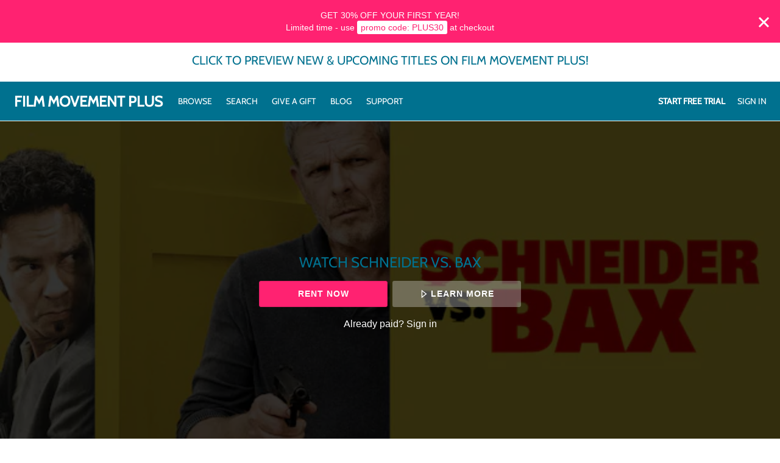

--- FILE ---
content_type: text/html; charset=utf-8
request_url: https://www.google.com/recaptcha/enterprise/anchor?ar=1&k=6LfvmnopAAAAACA1XKDZ4aLl79C20qmy7BJp9SP8&co=aHR0cHM6Ly93d3cuZmlsbW1vdmVtZW50cGx1cy5jb206NDQz&hl=en&v=N67nZn4AqZkNcbeMu4prBgzg&size=invisible&anchor-ms=20000&execute-ms=30000&cb=ucdtfhkvknwg
body_size: 48700
content:
<!DOCTYPE HTML><html dir="ltr" lang="en"><head><meta http-equiv="Content-Type" content="text/html; charset=UTF-8">
<meta http-equiv="X-UA-Compatible" content="IE=edge">
<title>reCAPTCHA</title>
<style type="text/css">
/* cyrillic-ext */
@font-face {
  font-family: 'Roboto';
  font-style: normal;
  font-weight: 400;
  font-stretch: 100%;
  src: url(//fonts.gstatic.com/s/roboto/v48/KFO7CnqEu92Fr1ME7kSn66aGLdTylUAMa3GUBHMdazTgWw.woff2) format('woff2');
  unicode-range: U+0460-052F, U+1C80-1C8A, U+20B4, U+2DE0-2DFF, U+A640-A69F, U+FE2E-FE2F;
}
/* cyrillic */
@font-face {
  font-family: 'Roboto';
  font-style: normal;
  font-weight: 400;
  font-stretch: 100%;
  src: url(//fonts.gstatic.com/s/roboto/v48/KFO7CnqEu92Fr1ME7kSn66aGLdTylUAMa3iUBHMdazTgWw.woff2) format('woff2');
  unicode-range: U+0301, U+0400-045F, U+0490-0491, U+04B0-04B1, U+2116;
}
/* greek-ext */
@font-face {
  font-family: 'Roboto';
  font-style: normal;
  font-weight: 400;
  font-stretch: 100%;
  src: url(//fonts.gstatic.com/s/roboto/v48/KFO7CnqEu92Fr1ME7kSn66aGLdTylUAMa3CUBHMdazTgWw.woff2) format('woff2');
  unicode-range: U+1F00-1FFF;
}
/* greek */
@font-face {
  font-family: 'Roboto';
  font-style: normal;
  font-weight: 400;
  font-stretch: 100%;
  src: url(//fonts.gstatic.com/s/roboto/v48/KFO7CnqEu92Fr1ME7kSn66aGLdTylUAMa3-UBHMdazTgWw.woff2) format('woff2');
  unicode-range: U+0370-0377, U+037A-037F, U+0384-038A, U+038C, U+038E-03A1, U+03A3-03FF;
}
/* math */
@font-face {
  font-family: 'Roboto';
  font-style: normal;
  font-weight: 400;
  font-stretch: 100%;
  src: url(//fonts.gstatic.com/s/roboto/v48/KFO7CnqEu92Fr1ME7kSn66aGLdTylUAMawCUBHMdazTgWw.woff2) format('woff2');
  unicode-range: U+0302-0303, U+0305, U+0307-0308, U+0310, U+0312, U+0315, U+031A, U+0326-0327, U+032C, U+032F-0330, U+0332-0333, U+0338, U+033A, U+0346, U+034D, U+0391-03A1, U+03A3-03A9, U+03B1-03C9, U+03D1, U+03D5-03D6, U+03F0-03F1, U+03F4-03F5, U+2016-2017, U+2034-2038, U+203C, U+2040, U+2043, U+2047, U+2050, U+2057, U+205F, U+2070-2071, U+2074-208E, U+2090-209C, U+20D0-20DC, U+20E1, U+20E5-20EF, U+2100-2112, U+2114-2115, U+2117-2121, U+2123-214F, U+2190, U+2192, U+2194-21AE, U+21B0-21E5, U+21F1-21F2, U+21F4-2211, U+2213-2214, U+2216-22FF, U+2308-230B, U+2310, U+2319, U+231C-2321, U+2336-237A, U+237C, U+2395, U+239B-23B7, U+23D0, U+23DC-23E1, U+2474-2475, U+25AF, U+25B3, U+25B7, U+25BD, U+25C1, U+25CA, U+25CC, U+25FB, U+266D-266F, U+27C0-27FF, U+2900-2AFF, U+2B0E-2B11, U+2B30-2B4C, U+2BFE, U+3030, U+FF5B, U+FF5D, U+1D400-1D7FF, U+1EE00-1EEFF;
}
/* symbols */
@font-face {
  font-family: 'Roboto';
  font-style: normal;
  font-weight: 400;
  font-stretch: 100%;
  src: url(//fonts.gstatic.com/s/roboto/v48/KFO7CnqEu92Fr1ME7kSn66aGLdTylUAMaxKUBHMdazTgWw.woff2) format('woff2');
  unicode-range: U+0001-000C, U+000E-001F, U+007F-009F, U+20DD-20E0, U+20E2-20E4, U+2150-218F, U+2190, U+2192, U+2194-2199, U+21AF, U+21E6-21F0, U+21F3, U+2218-2219, U+2299, U+22C4-22C6, U+2300-243F, U+2440-244A, U+2460-24FF, U+25A0-27BF, U+2800-28FF, U+2921-2922, U+2981, U+29BF, U+29EB, U+2B00-2BFF, U+4DC0-4DFF, U+FFF9-FFFB, U+10140-1018E, U+10190-1019C, U+101A0, U+101D0-101FD, U+102E0-102FB, U+10E60-10E7E, U+1D2C0-1D2D3, U+1D2E0-1D37F, U+1F000-1F0FF, U+1F100-1F1AD, U+1F1E6-1F1FF, U+1F30D-1F30F, U+1F315, U+1F31C, U+1F31E, U+1F320-1F32C, U+1F336, U+1F378, U+1F37D, U+1F382, U+1F393-1F39F, U+1F3A7-1F3A8, U+1F3AC-1F3AF, U+1F3C2, U+1F3C4-1F3C6, U+1F3CA-1F3CE, U+1F3D4-1F3E0, U+1F3ED, U+1F3F1-1F3F3, U+1F3F5-1F3F7, U+1F408, U+1F415, U+1F41F, U+1F426, U+1F43F, U+1F441-1F442, U+1F444, U+1F446-1F449, U+1F44C-1F44E, U+1F453, U+1F46A, U+1F47D, U+1F4A3, U+1F4B0, U+1F4B3, U+1F4B9, U+1F4BB, U+1F4BF, U+1F4C8-1F4CB, U+1F4D6, U+1F4DA, U+1F4DF, U+1F4E3-1F4E6, U+1F4EA-1F4ED, U+1F4F7, U+1F4F9-1F4FB, U+1F4FD-1F4FE, U+1F503, U+1F507-1F50B, U+1F50D, U+1F512-1F513, U+1F53E-1F54A, U+1F54F-1F5FA, U+1F610, U+1F650-1F67F, U+1F687, U+1F68D, U+1F691, U+1F694, U+1F698, U+1F6AD, U+1F6B2, U+1F6B9-1F6BA, U+1F6BC, U+1F6C6-1F6CF, U+1F6D3-1F6D7, U+1F6E0-1F6EA, U+1F6F0-1F6F3, U+1F6F7-1F6FC, U+1F700-1F7FF, U+1F800-1F80B, U+1F810-1F847, U+1F850-1F859, U+1F860-1F887, U+1F890-1F8AD, U+1F8B0-1F8BB, U+1F8C0-1F8C1, U+1F900-1F90B, U+1F93B, U+1F946, U+1F984, U+1F996, U+1F9E9, U+1FA00-1FA6F, U+1FA70-1FA7C, U+1FA80-1FA89, U+1FA8F-1FAC6, U+1FACE-1FADC, U+1FADF-1FAE9, U+1FAF0-1FAF8, U+1FB00-1FBFF;
}
/* vietnamese */
@font-face {
  font-family: 'Roboto';
  font-style: normal;
  font-weight: 400;
  font-stretch: 100%;
  src: url(//fonts.gstatic.com/s/roboto/v48/KFO7CnqEu92Fr1ME7kSn66aGLdTylUAMa3OUBHMdazTgWw.woff2) format('woff2');
  unicode-range: U+0102-0103, U+0110-0111, U+0128-0129, U+0168-0169, U+01A0-01A1, U+01AF-01B0, U+0300-0301, U+0303-0304, U+0308-0309, U+0323, U+0329, U+1EA0-1EF9, U+20AB;
}
/* latin-ext */
@font-face {
  font-family: 'Roboto';
  font-style: normal;
  font-weight: 400;
  font-stretch: 100%;
  src: url(//fonts.gstatic.com/s/roboto/v48/KFO7CnqEu92Fr1ME7kSn66aGLdTylUAMa3KUBHMdazTgWw.woff2) format('woff2');
  unicode-range: U+0100-02BA, U+02BD-02C5, U+02C7-02CC, U+02CE-02D7, U+02DD-02FF, U+0304, U+0308, U+0329, U+1D00-1DBF, U+1E00-1E9F, U+1EF2-1EFF, U+2020, U+20A0-20AB, U+20AD-20C0, U+2113, U+2C60-2C7F, U+A720-A7FF;
}
/* latin */
@font-face {
  font-family: 'Roboto';
  font-style: normal;
  font-weight: 400;
  font-stretch: 100%;
  src: url(//fonts.gstatic.com/s/roboto/v48/KFO7CnqEu92Fr1ME7kSn66aGLdTylUAMa3yUBHMdazQ.woff2) format('woff2');
  unicode-range: U+0000-00FF, U+0131, U+0152-0153, U+02BB-02BC, U+02C6, U+02DA, U+02DC, U+0304, U+0308, U+0329, U+2000-206F, U+20AC, U+2122, U+2191, U+2193, U+2212, U+2215, U+FEFF, U+FFFD;
}
/* cyrillic-ext */
@font-face {
  font-family: 'Roboto';
  font-style: normal;
  font-weight: 500;
  font-stretch: 100%;
  src: url(//fonts.gstatic.com/s/roboto/v48/KFO7CnqEu92Fr1ME7kSn66aGLdTylUAMa3GUBHMdazTgWw.woff2) format('woff2');
  unicode-range: U+0460-052F, U+1C80-1C8A, U+20B4, U+2DE0-2DFF, U+A640-A69F, U+FE2E-FE2F;
}
/* cyrillic */
@font-face {
  font-family: 'Roboto';
  font-style: normal;
  font-weight: 500;
  font-stretch: 100%;
  src: url(//fonts.gstatic.com/s/roboto/v48/KFO7CnqEu92Fr1ME7kSn66aGLdTylUAMa3iUBHMdazTgWw.woff2) format('woff2');
  unicode-range: U+0301, U+0400-045F, U+0490-0491, U+04B0-04B1, U+2116;
}
/* greek-ext */
@font-face {
  font-family: 'Roboto';
  font-style: normal;
  font-weight: 500;
  font-stretch: 100%;
  src: url(//fonts.gstatic.com/s/roboto/v48/KFO7CnqEu92Fr1ME7kSn66aGLdTylUAMa3CUBHMdazTgWw.woff2) format('woff2');
  unicode-range: U+1F00-1FFF;
}
/* greek */
@font-face {
  font-family: 'Roboto';
  font-style: normal;
  font-weight: 500;
  font-stretch: 100%;
  src: url(//fonts.gstatic.com/s/roboto/v48/KFO7CnqEu92Fr1ME7kSn66aGLdTylUAMa3-UBHMdazTgWw.woff2) format('woff2');
  unicode-range: U+0370-0377, U+037A-037F, U+0384-038A, U+038C, U+038E-03A1, U+03A3-03FF;
}
/* math */
@font-face {
  font-family: 'Roboto';
  font-style: normal;
  font-weight: 500;
  font-stretch: 100%;
  src: url(//fonts.gstatic.com/s/roboto/v48/KFO7CnqEu92Fr1ME7kSn66aGLdTylUAMawCUBHMdazTgWw.woff2) format('woff2');
  unicode-range: U+0302-0303, U+0305, U+0307-0308, U+0310, U+0312, U+0315, U+031A, U+0326-0327, U+032C, U+032F-0330, U+0332-0333, U+0338, U+033A, U+0346, U+034D, U+0391-03A1, U+03A3-03A9, U+03B1-03C9, U+03D1, U+03D5-03D6, U+03F0-03F1, U+03F4-03F5, U+2016-2017, U+2034-2038, U+203C, U+2040, U+2043, U+2047, U+2050, U+2057, U+205F, U+2070-2071, U+2074-208E, U+2090-209C, U+20D0-20DC, U+20E1, U+20E5-20EF, U+2100-2112, U+2114-2115, U+2117-2121, U+2123-214F, U+2190, U+2192, U+2194-21AE, U+21B0-21E5, U+21F1-21F2, U+21F4-2211, U+2213-2214, U+2216-22FF, U+2308-230B, U+2310, U+2319, U+231C-2321, U+2336-237A, U+237C, U+2395, U+239B-23B7, U+23D0, U+23DC-23E1, U+2474-2475, U+25AF, U+25B3, U+25B7, U+25BD, U+25C1, U+25CA, U+25CC, U+25FB, U+266D-266F, U+27C0-27FF, U+2900-2AFF, U+2B0E-2B11, U+2B30-2B4C, U+2BFE, U+3030, U+FF5B, U+FF5D, U+1D400-1D7FF, U+1EE00-1EEFF;
}
/* symbols */
@font-face {
  font-family: 'Roboto';
  font-style: normal;
  font-weight: 500;
  font-stretch: 100%;
  src: url(//fonts.gstatic.com/s/roboto/v48/KFO7CnqEu92Fr1ME7kSn66aGLdTylUAMaxKUBHMdazTgWw.woff2) format('woff2');
  unicode-range: U+0001-000C, U+000E-001F, U+007F-009F, U+20DD-20E0, U+20E2-20E4, U+2150-218F, U+2190, U+2192, U+2194-2199, U+21AF, U+21E6-21F0, U+21F3, U+2218-2219, U+2299, U+22C4-22C6, U+2300-243F, U+2440-244A, U+2460-24FF, U+25A0-27BF, U+2800-28FF, U+2921-2922, U+2981, U+29BF, U+29EB, U+2B00-2BFF, U+4DC0-4DFF, U+FFF9-FFFB, U+10140-1018E, U+10190-1019C, U+101A0, U+101D0-101FD, U+102E0-102FB, U+10E60-10E7E, U+1D2C0-1D2D3, U+1D2E0-1D37F, U+1F000-1F0FF, U+1F100-1F1AD, U+1F1E6-1F1FF, U+1F30D-1F30F, U+1F315, U+1F31C, U+1F31E, U+1F320-1F32C, U+1F336, U+1F378, U+1F37D, U+1F382, U+1F393-1F39F, U+1F3A7-1F3A8, U+1F3AC-1F3AF, U+1F3C2, U+1F3C4-1F3C6, U+1F3CA-1F3CE, U+1F3D4-1F3E0, U+1F3ED, U+1F3F1-1F3F3, U+1F3F5-1F3F7, U+1F408, U+1F415, U+1F41F, U+1F426, U+1F43F, U+1F441-1F442, U+1F444, U+1F446-1F449, U+1F44C-1F44E, U+1F453, U+1F46A, U+1F47D, U+1F4A3, U+1F4B0, U+1F4B3, U+1F4B9, U+1F4BB, U+1F4BF, U+1F4C8-1F4CB, U+1F4D6, U+1F4DA, U+1F4DF, U+1F4E3-1F4E6, U+1F4EA-1F4ED, U+1F4F7, U+1F4F9-1F4FB, U+1F4FD-1F4FE, U+1F503, U+1F507-1F50B, U+1F50D, U+1F512-1F513, U+1F53E-1F54A, U+1F54F-1F5FA, U+1F610, U+1F650-1F67F, U+1F687, U+1F68D, U+1F691, U+1F694, U+1F698, U+1F6AD, U+1F6B2, U+1F6B9-1F6BA, U+1F6BC, U+1F6C6-1F6CF, U+1F6D3-1F6D7, U+1F6E0-1F6EA, U+1F6F0-1F6F3, U+1F6F7-1F6FC, U+1F700-1F7FF, U+1F800-1F80B, U+1F810-1F847, U+1F850-1F859, U+1F860-1F887, U+1F890-1F8AD, U+1F8B0-1F8BB, U+1F8C0-1F8C1, U+1F900-1F90B, U+1F93B, U+1F946, U+1F984, U+1F996, U+1F9E9, U+1FA00-1FA6F, U+1FA70-1FA7C, U+1FA80-1FA89, U+1FA8F-1FAC6, U+1FACE-1FADC, U+1FADF-1FAE9, U+1FAF0-1FAF8, U+1FB00-1FBFF;
}
/* vietnamese */
@font-face {
  font-family: 'Roboto';
  font-style: normal;
  font-weight: 500;
  font-stretch: 100%;
  src: url(//fonts.gstatic.com/s/roboto/v48/KFO7CnqEu92Fr1ME7kSn66aGLdTylUAMa3OUBHMdazTgWw.woff2) format('woff2');
  unicode-range: U+0102-0103, U+0110-0111, U+0128-0129, U+0168-0169, U+01A0-01A1, U+01AF-01B0, U+0300-0301, U+0303-0304, U+0308-0309, U+0323, U+0329, U+1EA0-1EF9, U+20AB;
}
/* latin-ext */
@font-face {
  font-family: 'Roboto';
  font-style: normal;
  font-weight: 500;
  font-stretch: 100%;
  src: url(//fonts.gstatic.com/s/roboto/v48/KFO7CnqEu92Fr1ME7kSn66aGLdTylUAMa3KUBHMdazTgWw.woff2) format('woff2');
  unicode-range: U+0100-02BA, U+02BD-02C5, U+02C7-02CC, U+02CE-02D7, U+02DD-02FF, U+0304, U+0308, U+0329, U+1D00-1DBF, U+1E00-1E9F, U+1EF2-1EFF, U+2020, U+20A0-20AB, U+20AD-20C0, U+2113, U+2C60-2C7F, U+A720-A7FF;
}
/* latin */
@font-face {
  font-family: 'Roboto';
  font-style: normal;
  font-weight: 500;
  font-stretch: 100%;
  src: url(//fonts.gstatic.com/s/roboto/v48/KFO7CnqEu92Fr1ME7kSn66aGLdTylUAMa3yUBHMdazQ.woff2) format('woff2');
  unicode-range: U+0000-00FF, U+0131, U+0152-0153, U+02BB-02BC, U+02C6, U+02DA, U+02DC, U+0304, U+0308, U+0329, U+2000-206F, U+20AC, U+2122, U+2191, U+2193, U+2212, U+2215, U+FEFF, U+FFFD;
}
/* cyrillic-ext */
@font-face {
  font-family: 'Roboto';
  font-style: normal;
  font-weight: 900;
  font-stretch: 100%;
  src: url(//fonts.gstatic.com/s/roboto/v48/KFO7CnqEu92Fr1ME7kSn66aGLdTylUAMa3GUBHMdazTgWw.woff2) format('woff2');
  unicode-range: U+0460-052F, U+1C80-1C8A, U+20B4, U+2DE0-2DFF, U+A640-A69F, U+FE2E-FE2F;
}
/* cyrillic */
@font-face {
  font-family: 'Roboto';
  font-style: normal;
  font-weight: 900;
  font-stretch: 100%;
  src: url(//fonts.gstatic.com/s/roboto/v48/KFO7CnqEu92Fr1ME7kSn66aGLdTylUAMa3iUBHMdazTgWw.woff2) format('woff2');
  unicode-range: U+0301, U+0400-045F, U+0490-0491, U+04B0-04B1, U+2116;
}
/* greek-ext */
@font-face {
  font-family: 'Roboto';
  font-style: normal;
  font-weight: 900;
  font-stretch: 100%;
  src: url(//fonts.gstatic.com/s/roboto/v48/KFO7CnqEu92Fr1ME7kSn66aGLdTylUAMa3CUBHMdazTgWw.woff2) format('woff2');
  unicode-range: U+1F00-1FFF;
}
/* greek */
@font-face {
  font-family: 'Roboto';
  font-style: normal;
  font-weight: 900;
  font-stretch: 100%;
  src: url(//fonts.gstatic.com/s/roboto/v48/KFO7CnqEu92Fr1ME7kSn66aGLdTylUAMa3-UBHMdazTgWw.woff2) format('woff2');
  unicode-range: U+0370-0377, U+037A-037F, U+0384-038A, U+038C, U+038E-03A1, U+03A3-03FF;
}
/* math */
@font-face {
  font-family: 'Roboto';
  font-style: normal;
  font-weight: 900;
  font-stretch: 100%;
  src: url(//fonts.gstatic.com/s/roboto/v48/KFO7CnqEu92Fr1ME7kSn66aGLdTylUAMawCUBHMdazTgWw.woff2) format('woff2');
  unicode-range: U+0302-0303, U+0305, U+0307-0308, U+0310, U+0312, U+0315, U+031A, U+0326-0327, U+032C, U+032F-0330, U+0332-0333, U+0338, U+033A, U+0346, U+034D, U+0391-03A1, U+03A3-03A9, U+03B1-03C9, U+03D1, U+03D5-03D6, U+03F0-03F1, U+03F4-03F5, U+2016-2017, U+2034-2038, U+203C, U+2040, U+2043, U+2047, U+2050, U+2057, U+205F, U+2070-2071, U+2074-208E, U+2090-209C, U+20D0-20DC, U+20E1, U+20E5-20EF, U+2100-2112, U+2114-2115, U+2117-2121, U+2123-214F, U+2190, U+2192, U+2194-21AE, U+21B0-21E5, U+21F1-21F2, U+21F4-2211, U+2213-2214, U+2216-22FF, U+2308-230B, U+2310, U+2319, U+231C-2321, U+2336-237A, U+237C, U+2395, U+239B-23B7, U+23D0, U+23DC-23E1, U+2474-2475, U+25AF, U+25B3, U+25B7, U+25BD, U+25C1, U+25CA, U+25CC, U+25FB, U+266D-266F, U+27C0-27FF, U+2900-2AFF, U+2B0E-2B11, U+2B30-2B4C, U+2BFE, U+3030, U+FF5B, U+FF5D, U+1D400-1D7FF, U+1EE00-1EEFF;
}
/* symbols */
@font-face {
  font-family: 'Roboto';
  font-style: normal;
  font-weight: 900;
  font-stretch: 100%;
  src: url(//fonts.gstatic.com/s/roboto/v48/KFO7CnqEu92Fr1ME7kSn66aGLdTylUAMaxKUBHMdazTgWw.woff2) format('woff2');
  unicode-range: U+0001-000C, U+000E-001F, U+007F-009F, U+20DD-20E0, U+20E2-20E4, U+2150-218F, U+2190, U+2192, U+2194-2199, U+21AF, U+21E6-21F0, U+21F3, U+2218-2219, U+2299, U+22C4-22C6, U+2300-243F, U+2440-244A, U+2460-24FF, U+25A0-27BF, U+2800-28FF, U+2921-2922, U+2981, U+29BF, U+29EB, U+2B00-2BFF, U+4DC0-4DFF, U+FFF9-FFFB, U+10140-1018E, U+10190-1019C, U+101A0, U+101D0-101FD, U+102E0-102FB, U+10E60-10E7E, U+1D2C0-1D2D3, U+1D2E0-1D37F, U+1F000-1F0FF, U+1F100-1F1AD, U+1F1E6-1F1FF, U+1F30D-1F30F, U+1F315, U+1F31C, U+1F31E, U+1F320-1F32C, U+1F336, U+1F378, U+1F37D, U+1F382, U+1F393-1F39F, U+1F3A7-1F3A8, U+1F3AC-1F3AF, U+1F3C2, U+1F3C4-1F3C6, U+1F3CA-1F3CE, U+1F3D4-1F3E0, U+1F3ED, U+1F3F1-1F3F3, U+1F3F5-1F3F7, U+1F408, U+1F415, U+1F41F, U+1F426, U+1F43F, U+1F441-1F442, U+1F444, U+1F446-1F449, U+1F44C-1F44E, U+1F453, U+1F46A, U+1F47D, U+1F4A3, U+1F4B0, U+1F4B3, U+1F4B9, U+1F4BB, U+1F4BF, U+1F4C8-1F4CB, U+1F4D6, U+1F4DA, U+1F4DF, U+1F4E3-1F4E6, U+1F4EA-1F4ED, U+1F4F7, U+1F4F9-1F4FB, U+1F4FD-1F4FE, U+1F503, U+1F507-1F50B, U+1F50D, U+1F512-1F513, U+1F53E-1F54A, U+1F54F-1F5FA, U+1F610, U+1F650-1F67F, U+1F687, U+1F68D, U+1F691, U+1F694, U+1F698, U+1F6AD, U+1F6B2, U+1F6B9-1F6BA, U+1F6BC, U+1F6C6-1F6CF, U+1F6D3-1F6D7, U+1F6E0-1F6EA, U+1F6F0-1F6F3, U+1F6F7-1F6FC, U+1F700-1F7FF, U+1F800-1F80B, U+1F810-1F847, U+1F850-1F859, U+1F860-1F887, U+1F890-1F8AD, U+1F8B0-1F8BB, U+1F8C0-1F8C1, U+1F900-1F90B, U+1F93B, U+1F946, U+1F984, U+1F996, U+1F9E9, U+1FA00-1FA6F, U+1FA70-1FA7C, U+1FA80-1FA89, U+1FA8F-1FAC6, U+1FACE-1FADC, U+1FADF-1FAE9, U+1FAF0-1FAF8, U+1FB00-1FBFF;
}
/* vietnamese */
@font-face {
  font-family: 'Roboto';
  font-style: normal;
  font-weight: 900;
  font-stretch: 100%;
  src: url(//fonts.gstatic.com/s/roboto/v48/KFO7CnqEu92Fr1ME7kSn66aGLdTylUAMa3OUBHMdazTgWw.woff2) format('woff2');
  unicode-range: U+0102-0103, U+0110-0111, U+0128-0129, U+0168-0169, U+01A0-01A1, U+01AF-01B0, U+0300-0301, U+0303-0304, U+0308-0309, U+0323, U+0329, U+1EA0-1EF9, U+20AB;
}
/* latin-ext */
@font-face {
  font-family: 'Roboto';
  font-style: normal;
  font-weight: 900;
  font-stretch: 100%;
  src: url(//fonts.gstatic.com/s/roboto/v48/KFO7CnqEu92Fr1ME7kSn66aGLdTylUAMa3KUBHMdazTgWw.woff2) format('woff2');
  unicode-range: U+0100-02BA, U+02BD-02C5, U+02C7-02CC, U+02CE-02D7, U+02DD-02FF, U+0304, U+0308, U+0329, U+1D00-1DBF, U+1E00-1E9F, U+1EF2-1EFF, U+2020, U+20A0-20AB, U+20AD-20C0, U+2113, U+2C60-2C7F, U+A720-A7FF;
}
/* latin */
@font-face {
  font-family: 'Roboto';
  font-style: normal;
  font-weight: 900;
  font-stretch: 100%;
  src: url(//fonts.gstatic.com/s/roboto/v48/KFO7CnqEu92Fr1ME7kSn66aGLdTylUAMa3yUBHMdazQ.woff2) format('woff2');
  unicode-range: U+0000-00FF, U+0131, U+0152-0153, U+02BB-02BC, U+02C6, U+02DA, U+02DC, U+0304, U+0308, U+0329, U+2000-206F, U+20AC, U+2122, U+2191, U+2193, U+2212, U+2215, U+FEFF, U+FFFD;
}

</style>
<link rel="stylesheet" type="text/css" href="https://www.gstatic.com/recaptcha/releases/N67nZn4AqZkNcbeMu4prBgzg/styles__ltr.css">
<script nonce="kQrQzs2FefVbTCjLi9A-3Q" type="text/javascript">window['__recaptcha_api'] = 'https://www.google.com/recaptcha/enterprise/';</script>
<script type="text/javascript" src="https://www.gstatic.com/recaptcha/releases/N67nZn4AqZkNcbeMu4prBgzg/recaptcha__en.js" nonce="kQrQzs2FefVbTCjLi9A-3Q">
      
    </script></head>
<body><div id="rc-anchor-alert" class="rc-anchor-alert"></div>
<input type="hidden" id="recaptcha-token" value="[base64]">
<script type="text/javascript" nonce="kQrQzs2FefVbTCjLi9A-3Q">
      recaptcha.anchor.Main.init("[\x22ainput\x22,[\x22bgdata\x22,\x22\x22,\[base64]/[base64]/[base64]/[base64]/[base64]/UltsKytdPUU6KEU8MjA0OD9SW2wrK109RT4+NnwxOTI6KChFJjY0NTEyKT09NTUyOTYmJk0rMTxjLmxlbmd0aCYmKGMuY2hhckNvZGVBdChNKzEpJjY0NTEyKT09NTYzMjA/[base64]/[base64]/[base64]/[base64]/[base64]/[base64]/[base64]\x22,\[base64]\\u003d\x22,\x22w4DDjMKKFMK7wrzCjMKJw7lEw55EPsKSEmrDgMOCUcO3w7/DgQnChcO0wpciCsOTLirCgsORCnhwK8OWw7rCiQ7Dk8OEFGIYwofDqmLCtcOIwqzDlcOPYQbDgsKXwqDCrEbCukIMw4PDocK3wqozw6kKwrzCmMKJwqbDvWjDoMKNwonDrEhlwrhYw781w4nDicKBXsKRw7MqPMOcWsK0TB/[base64]/[base64]/Dg8OVwqVjMcOaNcOkEcOdQ8KzwrQow4A9BMO/w5oLwonDsGIcL8OpQsOoPcKBEhPCjcKIKRHCj8K5wp7CoWfCpG0gecOuworClQQmbAxOwpzCq8OcwrsMw5USwrvCpCA4w6nDp8OowqY2GmnDhsKICVN9K27Du8KRw6gCw7N5K8KKS2jCu2YmQ8KWw4bDj0dwLl0Ew4zCrg12wro8wpjCkU/DoEVrCcK6SlbCosKRwqk/WzHDpjfCiRpUwrHDgcKEacOHw4hTw7rCisKkI2ogP8O3w7bCusKAb8OLZxzDrVU1XMKqw5/[base64]/Dv8OfQsK9B8Kjw53DtsOSwpLCtzrDmQU9OS/CpxlWLkvCnMOWw7UcwpvDj8KPwo/DpTEyw68PAGjDlwcVwq/DjQbDp2tRwpzDjH/DtgnCtMKNw6NbAMOsJMKFw7DDk8K6SEsXw7fDoMO0BjsvfsObNjfDtBAiw4nDi3RAb8Kewqh4AzfDrGdww5DCicKPwpg3woZ8wpjCrMOVwohyJXPCvSdmwrVEw7zDtcKFdcKHw6HCiMKAPyRHw7Q4NsKLKC/DkEddSlXCkMKLd1vDr8Olw5vDv29oworCl8O3wo4Gw6fCscO/[base64]/DgBIJwqBhw6bDnn/CvjTCm8ONUsO/[base64]/Y8OQBA4pDS3Cr8OZwoA3bl7DiGDDs23CmMO7f8OVw48+VsOnw4TDlU/Chj/[base64]/CqsKwX0jCnsKoN3Zxw6HDpsOpwqXDicOqAHghcsKrw618E11TwpctAMKVXcKDw45fUsKWA0EMS8O/F8K0w5XCksOMw6sWRMKoIRnCiMOzDQjCjMKVwoHClEvCicOSCgd4OsOgw5zDqV0tw63Ch8OobcOKw6p3F8KpZk/CrcKAwqrCjR/CtCI/wqczaX9qwqzClFZEw4R1w7nCvsKhw6LCrMO6DRVlwr9Vw6EDAsK5S1zDmFPChgNwwq/CvMKANMKmSVxwwodkwojCiRMVSB8nJigOwonCucKSY8O2wpHCl8OGADY/[base64]/[base64]/P8KRAz4BKhPDgXlHMEvDjyvCvMOOw5TCqlZJwqPCnmkAaXp+R8OSwoEXw45Yw4ZPJmrCtmkawpZKWXPDuw7DjEbCt8ODw4rDgnFdK8OnwrHDhsO5E0ZVcXRqw48SXsOiwqTCr3Nhw5hBZU5KwqFtw5/CnxE4fTt8wohGNsOUK8KFw5TDh8KIw5FCw4/CoC/[base64]/wpYow5vCmwgrYiJIwpM3wrfCtzJSwrTDl8OhYiI3KsK0TnXCqwnCjcKNEsOKL0/CrkHCtcKUQsKVwo1VwqLCgsKsKFLCm8KrV0ZFwr5oBB7DklHDhzLDugXCk19lw7Atw55Uw4lGw50zw53Ds8KoYcKicMKmwo/Cn8KjwqRVecKOPjPCksKew7bCk8KRwok4PHPCjHrCtcOhKXhQw6nDvsKkKRPCnGrDoRpLw6rClcOyfhFAVHEWwoc/w5bCjzYGwqV9dcOPwpJmw5ARw6zCmg1Nw65dwp7DhBlhDMKLH8OzJX/Do1pRdMOhwpl3w4PCgh1nw4NfwpZpBcK/w7Vyw5TDpsKZw7plZE7CqArCr8K1VRfCgcOHFA7Cl8KjwqJeZ2YnYB8UwqsMOcKMNU9nOHE3OsKKK8KXwq0xSCPChEQzw5cvwrhaw6fCkE3Cs8OiDkc1WcKKGQQOGXbDrAheJ8KYwrByaMKzchXCsDwrCkvDq8Kmw5TDpsKvwpvDsVXDl8KXNVDCmsOJwqbCvMK/w7d8J180w69vIcKywo5rwrBtL8KIAG3CvcKVw5HCncOPwpfDrVZnw6YAF8Ocw5/[base64]/w45ewpB7w4A7aELCv8OwIy7CkcKkBEhWw5rDrj4EYhTCiMKPwrk5wqR0ISg1KMOSwr7DjDzDosOGOcOQBcOcAsKkaUrCocKzw7PDqyB8w4nDqcKFw4fDvnZGw63CuMKlwqMTw65Pw43DlX82HV3Cr8OzTsO5w6x9w7vCnS/Chn9Dw7NSwoTDtRjCmQsUPMK5GVjDs8K8ORHDgxg0DMKFwrPDq8OnW8KOAzZTw4Jrf8Kvw4TCqMOzw4jDnMKgdSYRwozCpjh2DsKzw47CoQQySiTDjcKJwqY+w4jDnUZIDcK0wprChQDDs1FgworDmMO9w7DCtcOyw6lOQ8OhdHQIS8OZZXpScD9uw4/DjQtDwq9xwqliw6LDqAxBwrXCoBAGw4dpwqtaBTvDo8KPw6hew5VgYhRAw5B2w5fCmcKxI1QMOzHDhGDCjsOSwrDDkXckw7w2w6HDsSnDpsKYw73CmV5Wwopnw6sGL8O/wrvDskfDgyYqO2UkwoLDuTHDjyrCmAUtwq/CjAjDqm4Zw4wJwrXDjx/CjsKoWsKrwr/CisOow4s8GWJHw782asK7wrjCijLCnMKww4FLwovDm8KOwpDCvAlLwqfDsA5/BMOGMQRcwr3DrMOiw7DDsAZ8esOuC8Oyw4ZDfsONPlJqw5E6asKFw6kMw6w5w4bDtUt7w5LCgsK+w7bCosKxDUElVMOKHTDCrWbDuBxowoLCkcKRwrbDqgbDgsKWJyPDoMOewpbCmsKwMy7Cgl3DhHZAwoTClMKmHsKzdcK9w61nwoXDnMOVwqkiw7/CjcKhwqfChyDDtRJNCMOZwp0Jf1vCpsKqw6LCpMOEwqzCo1fCj8OVw7rCpVLDvMK1w67Cv8Klw6pwDQ5kK8OAwpk4wpNic8O7BDAGWsKoB2DDoMKOLMKpw6rCmj7CqjVCWWlTwqvDngctcHjChsKgOAnDgMOjw6wpGXPCjmHDo8O/w5cBwr3DncOafFjDpMOQw6IpUsKMwqnDi8OgHykee1PDs1gIwrB0L8K7JsOpwqY1woUDw6TCh8OpDsKtw5RBwqTCv8KCwpANw5XCtUrCqcOWIVcvw7LCgUpjCsKDd8OtwqTCiMONw7/DuEXCl8Kzez0Qw6rDolnCj0PDqErDnsO8woAzwpLDhsOMwqt0OT1VCcKgSA0Yw5HCoBddNitBZcK3QsOawoDCoSQZwoTCqRo/w4XChcOGwoF8w7fDqy7CgC3Dq8KTEsOXMMKKwqx4wo91wpTDlcOxT3MyfznDk8OfwoNYw4DDsV9owqMmEsKYwpTCmsOVRcKEw7LDr8KAw40Vw45NMUptwqVBPAPCq2zDhsOhNHHCjETDj0RYYcOVwobDpCQ/w5PCkcKyA3Fqw5/DjMOkYcKHCwjDkA/[base64]/DhcOqwqZmwobCnWvDpMOtwqEEC2hQw6/DiMK2w5MVPDFew4fCnHjCvcORb8KFw73Ds2BbwpVDw4MdwqvCqsK/w7VFSmbDry7DsiPCiMKLcsK+wrMUwqfDh8OFIT3Cg0jCr0LCu1TCnsOefMOmKcKkbQ3Cv8KBw4vCmMKKcsKUw5HCpsO+FcKTQcKNCcOdwphGDMOODMOiw4vCssKcwpwSwolHwq0gw7wew6jDisKpwovCrsKqfH4eKgcRM253wq0+w4/DjMK1w7vCiknCh8OjTBRmwrVpHRQVw7tWFWrCoyDChxkewqoiw6sEwpFbw5U5wp/CjDp0XMKuw4vCqgs8wq3ClVXCjsKIIMK2wojDhMK9wovCjcOcw7fDmEvCkl5ww5jCoWFOLcOmw5p8wqDCmS3DocKCV8KswqnDkMO0DMK/wpJINWbDh8ORGT5PH3JlCnprMlzDscKfW3tZw5VAwq8oHxliwrjDgcOGTXl1b8KOHF9CdQ0QRMO5dMO0PsKOIsKRwr0Ywo5twrYOwoMTw6JURhotRn9GwoVJejbDj8OMw6BAwrvDuEPDqTjCgsONw7PCvmvDj8K7XsOBw4MxwofDhXU2MlY0P8OoaQspTcKHJMOgfF/CpxfDmMOyCjJOw5UIw4lGw6XDjcOQCScmGsOSwrPCuyfDtj7CpMK8wpLCghUPVi40wrB6wpfCtB7DgVrCthF2wrTCqWjDiE7CoS/DisO6w4EPwrhGEUbDgMKrwqo7w5M9VMKLw6HDusOKwpzCvDUewrPCkcKuPMOywpHDi8O8w5wFw4/DncKcw44EwrfCm8OKw7lUw6rCp3cfwoDCkMKPw7ZZw7YOw7kkLsO0XTrDgWnDsMKhwrtEwpXDocOKC1vDocOtw6rClGs3JMKfw7lywq3DtsKfd8KuAiDCmizDvDnDkGJ5NsKKZALCh8KvwpBdwo8YdcKEwrXCpDPDusOYK1/DryI8F8OmXsKeJ2rCnh/CrU3DlVhxX8OJwr/Drjp3EnlVUx5gbF1ow5JYLwLDgHDDrsKmw7XCql8dbmzDgzIKG1jCncOIw4MhcMKvVlcawqd5d3ZkwpvCjsOGw6HCvSYywoJTWBxFwqE8w47CrgR8wr14AMKlwrLCmsONw5E6w7dQKcOEwqnDosKiOsOjwqPDtn/DnS3CjsOKwo3DojYyKFNjwo/DinrDpcKhJRrChSZjw7vDtQbChSM4w5JLwrjDtsOgwoNiwqLCthbDoMOVwpoyCyc5wq1qCsKJw6vCi0vDn1HDkzzCtMOgwr1ZwojDm8O9wpPDqDpJRsOtw57Dh8K3woxHHWTDi8KywpopccO/w6HChsK6wrrDncKww4zCngnDmcKnw5F+w4hvw7QiIcOvD8KgwqtIDsKJw6jCgMKww6Erb0AzJQTCqFLCmG/ClELCqVUEE8K8b8OUYcKZbTYIw4YcOmHCjCvCmsObKcKow6rCplZnwpF0D8OfNMKzwp5dcsKCYsK0AG1iw7JcLjZYD8Omw4vDm0nCqzl1w6fDhsKuZsOBw7nDnS/CpsK0Y8O4DmBAOcKgajlXwogewr4ew6h8w5w6w4VBOsO0wrwfw5vDn8Ocwo89wqzDpUkBfcKnecOJDcK6w7/DnlACQcKgN8KqHFbCtkDDj3HDgnNIYXTCmT1kw5XDulHChGwYRcKVw4XCqMOcw7bCrAd9CcOYEgYdw4Vsw4zDvhTCmsKgw4E1w7XDhcOFTsO+U8KMaMK7RMOMwpQKd8OvP0UYeMK0w4fCo8OVwrvChMKDw5nCnMKDAHlcf0TCm8OJSndVbUEKSwoEworCs8KKAy/CssOBNXDCiVhLwogRw7vCssKew5RWHMO6w6cBQxzChMOWw4lvLBvDhiVsw7rCj8OWw4jCujvCi2XDqsKxwqw3w7EPSR4Uw4rCsBbCrsKswoNPw4nCucKqd8ObwqgIwox+wrnDv13DsMOnF1LDhMOxw6bDt8OEAsKjw6tUw6kzK3xgKBVGQEHDh2sgwq8ew7jCk8K/[base64]/[base64]/Ci8OaA8OEw4XCmsKUwqfDqzLCrcKeOjvDthfCpGzDnyFWecKswr3CgRjConU7fwzDvV5twpTCvMODIQUgw7MGw4wUw7zDg8KKw4RYw6xxw7DCjMKbfsOQQ8KDYsK5wpDChMK5w6dmW8O+W0V5w5/[base64]/CosOYI8KBcMOyPDrCicKWwpvDlMOoW1Zcw7bDrzlpIDzChkvDgDUdwqzDly/[base64]/w7IPIRTDqC4zwplZw5FqK8K6YHBqw6cITMOWLxl6w5QxwrbCiGJLwqcMwqZvw5vDiA5TAAh1OsKkQcKvO8KsIngAQcO7wo7ClMO/w4QQPsK6IsK5w5jDvMO3ccOhwojDs393XMKDS2ZrV8K1wqdcXF7DhMKuwq5+R0N1wo9rMsOGwrIYOMO/wr/DjiBwfFgRw5dkwrg6LEM6cMOleMKtBBHDtMOkworCi2gPGcKJdF8JwrHDpsKVLcOlUsKcwptKwq/CtRxCwoQ4cmXDqEoow74DEEzCiMO5RBBwW1DDtsOqQHDCqgPDjyZ8ZCBYwo/DgUPDsjFIw6nDlkIwwoMzw6A+W8OUwoFFDRbDt8Oew6h/HF8eMsOtwrDDlWUSKgvDvzjCk8OqwqRYw4XDowrDq8OIYMOEwrHCkMOFw69dw5t0wqXDg8OewoF0w6ZIwqTCt8KfNcK5dMOwEX8AAcOfw7PCj8OIHMOpw5/[base64]/CssK/QBzDr8Oyw4rCjnZvwr0nw4jDiCXDv8KALcK1w7TDgsKNw7zCsHvDk8OHwq93XXrDlcKewrvDtDBUwpZjPgTDiAkxacOSw6bCl10Yw44uJnfDl8KFayZQN3whw7XCl8KyBlDDrHJ7wpUWw6jCisO+Q8KTHcK7w5lIwrpeH8OkwrLCmcK1FD/[base64]/DoAxQwo1gwooUPQrCtsOxw77DssOqUMODOzzCk8OPRAM1w5wwZTXDkSTColYKMcOVaVTCsnnCvMKVwrDCtcKZcG4mwrzDrMK7wokZw6Zuw6TDqhXDpsKfw4p6w6lew65qwqh/P8KqS3PDu8O8wqrDhcO5JcKfw5DDpnVIVMODc23Dj3x8f8KlNsOlwqh8Xy9MwplrwqzCqcOIeGTDvMKgPsOfOMOmw5nDnnFpfsOowpZsDy7CrBfCoG3DtcKDw5kJHT/CmsO9woHDsAQSZMOiw5/CjcKCTmLClsOXwrQhR0okw4FLw6fDn8KAIMOAw4zCtMKBw6Yyw6NtwoAIw7TDp8KodsOAbVbCt8KTQA4BLHLDugBKaDvCiMKpT8Orwowdw5ZTw7Apw4zCk8K/wotIw5TCisKLw7xmw4PDsMO/[base64]/VTg+IcOKUUnDgizCvMODwoYJwoBMwo5ZRnIlE8KzIV7CscKFMsKqPFsPHgbDiHNJwp/DlFxdDsK9w55+wo5Ww64pwrVoUmpHUsOQZMOpwp9+wo45w5rDqcK+HMK9w5FZDiweFcKJwo1CIDQUUgARwpDDj8O9EcKSC8KaMgjClH/[base64]/CpcKzZxBlEcKOTMKpw6RJw6XCm1zChMOjwrDCvMOJw4wEX3MZLMOReH7ClcOpDHsCw50Gw7LDssOBw7PDpMOpw5vCgWpLwrTChsOgwpRiwpjCnyNYw6TCu8O2w5Jfw4hMJcOHQMO4w4XDl2hCbxZqwp7DsMKzwrbCsnPDhgrDsQzCuSbCjTjDmQoAwqATBQ/CjcK1w5PCr8KFwptiFCjCksKFw7PDpWx5H8Khw7rClQVYwrtWB1ktwoM9LWvDhV5tw78JMHBZwoLCh3gowrVZOcK0d17DiS3CnsKXw5XCksKCU8Kdw4owwrPCl8OKwrY8AcOpwqLDgsK1F8KwZz/[base64]/DnUoOW8KtwoHDk3rDq8OgwoA+wqtzwo7Ck8O3w77CsRZlw4hHwrVTw4jCjBbDhnBuWHV9NcKBwroVa8Ouw6jDnkHDisOZwrZjZsOic3/CvcO1GDgYEzEGw7wnwqhlSR/DqMO4SRDDkcKcFHAewr9VUcOAw4jCgALCrXXCi3bDj8K6wqDDvsOAEcKkE0HDj1cRw5xVcMKgw7s5w5FQEcOoOUHDtcKJYMOaw47DqMKqTmMbC8KxwqzDk0dxw43CoxDCicK2GsO4EhHDqhjDoQTChMKmK1rDjiQuwoBRKmhzdMOxw4tlL8Kkw5LDuk/[base64]/[base64]/ClMO/wpdOwqQZw6ROKsKqwqDDpcOMw7vDtE7CqG8gPsKQY8OPNVnCrMOOewoCRsOKV0h/HAzDiMO/[base64]/RCBTZCsZH8OFwp9HPMKwNXRnw7AHw4vChRTDsMOww7ciZ0JawqZXwpJEw7PDpwjCscOcw4QIwqgJw5DDlm4aEG3DgCvCnzomPyEkCMKjwoFpVcOnwrfCncKqNMKiwqXCjcOtBBdXQCLDgcOyw4c/[base64]/[base64]/w4nCuWRcLsKZwojClsKsOsO2w78SwojDnsOlw4vDoMO6woHDscOGPjskXDIYw4IxKcO8ccOOWAsBUT5Jw6/ChcORwrxNw6rDtzAuwr4pwqPCogPDlRZEwqHDtBbCuMKOcQB/fzDCkcKycMO5woV/VMKgwq/DuxXChsKuJ8OhQT/DgCc+wpXDvg/CvTY0K8OIw7LDqnLCvMKvesKuWVogc8OQw6YRNCTCpCTCj3YyH8OEO8K5wo/[base64]/CsMKdJhMaw47CmQXDkcKtwrQpE27Dv8OzNkbCssO7HikEXsK1bcOSw7JUWXjCs8O8wrTDmRHCqMOTQsKHd8K9UMONeQ8JCMKLwozDn34zwo80F1LDlTrCqzTCtsO3DhMFw4jDi8Oaw6/[base64]/w4zCtQ9FeMKrT8KGV8K7cjfDtU3Dr8O0woXDg8Kew7XDpsOZZ8Oewr8lZMO+w7IFwpfDmCczwqR3w7fDlw7Dvz8jO8OREMOsdw9jw50iVcObCcOBWVx+VnDDvl/DpUrCgk7DkMOsd8OQwrbDpQtewrAjXsKtMgLCocOCw7RVeXNFw70Xw6BkRMOyw480FWrDsRgEwp9JwoBmUn0Rw4TDl8OGUSnDqBTDu8K/JMOiFcK7ZgBYcMKjwpLCgsKowpVYYMKew6tqKTcZZDbDlMKFwotIwq4zAsKzw6sZAn5ZJiLDmhZywqvDhMKew5rCjmBcw78cfRfCkMOdGFlwwpbCicKxU2JpE2XCscOkw5omwq/DlsK1C101w4JBdcODW8OnYj7DtHc0w6Z0wqvCusKuMcKdXBUwwqrCt1lUwqLDvsO2wpzDvUV0PlDCvsK2wpM9FW5TYsK/NkUww6Rpw4Y5RVTDqsO7XcOywqhswrdBwrchw453wpMww6LCnFfCkDgZO8OXDwUYOsO/AcOOUgnClw5SKFN8ZgI1UMOtwrFuw5Rcwr/Dl8O/PsK8H8Ozw5zDmsOUc1HCkcObw6XDiTMFwoF3w4PCpsKwLcKmL8OZMCp/wqptZsOoEXIqwpfDtgXDl2lpwrJ4BA/DlsKFGXNhHjPDpcOXwr8HKsKQw7fCrMKMw4DDqzcWQDPCvMK+wpTDp3IZwonDmMOZwpIGwrXDksKAw6XCpsOtS21twp7ChALCpUxjw7jCnMOdwoZsNMOCw6sPK8K+wpdfbcKvwpPCg8KUWsOCHMKGw4/Ci2nDm8K9w5F0VMO3LcOsZcOsw4/[base64]/ScOuSsKJQUHDmhXCmMOke3sHeMO2S8K6wrDDvU/CpW0Hw6vCkcOxRcOTw6vCh2HCisOFw4/DvsK+A8KtwonDkTcWw6FKAcOww7rCnHNEW1/DvgNTw4HCiMKMbMOLw7HCgMKYFsKLwqd3UsK2M8KfYMKRPFQSwq9+wplmwoJywqPDuGVSw6pUTm7CpmQzwprDg8OFFgAEYndyHR7CmsO8wr/Dnhxrw6UcHBB/PiZ/wr8BBF8OHXUNIn3CoRxhw4vDgwDCp8Krw5PCgGE+ORYIwo7DqSbDucOPw6Qew6R5w4rCjMKBwo0SCwTCt8K7w5E9wrhhw7nClsKEw7TCmWljRGNowq10SHgjVz7CucKjwrVuU1hqfQ0Dwo/CjnbDhUnDtBLCqAvDg8K2ETQqw4fDhiVGwrvCu8KZAjjDp8O3K8KpwrZZGcK5w5RJawfDkHvCjnrDsBgEwrtvw7F4WcK3w49MwphbKjNgw4fCkC/DjHs5w453WgzDhsK0NwZawqp3UcKJf8Oawp7CqsKYQ0A5wpMEwq07EsKaw6cbHcKVw597a8KJwpBnZ8OpwoI/[base64]/Dsy3DvgxcSX4EHsKQTMOZT8Oow6RAwpIHLlTDl2crw7R6A0fDh8K4wqYbdcOywqVEe29Sw4Fmw4AvEsO3YyvCm2c+SsKUHTAUN8KmwqotwobDssOEWHPDnUbChE/Ct8O/YFjCgsOKw6fCo0/CusOmw4PCrBUIw6rCvsOUBwR8wro6w48RIzLCoVdRO8KCw6Q8wqvDuA80wo5zQcOjdsK3wpDCicKXwpvCk1U6w7FhwpvCk8KpwofDjT7CgMOEKMKzw7/CuApReEYWTVTCj8Ovw5Y2wp1gwrVmAcKhf8O1wrjDriHDiCMxwqkIN1vDusOXwpgdchlVfMK2w4gzW8OjZndPw4YAwrtfDQzCrsOvw7vDqsO9Kz4Hw5vDj8KRw4/[base64]/CtMK6w6zDuMOqwrPDocORw5vCk3ptT8KXw4osazEawr/Dsw7DusOfw6fDl8ONc8Onwo/CmcK8wofClSBkwogqccOawph2wrBmw7nDs8OxDxXCgU7Cv3BYwoYPNMOOwozDqcKtfMO9w4jDisKiw7FTMnDDi8Kawr/[base64]/UMK8woxfEcO+wrXDqsOlwqPDh8Kuw75sw57DpcOzw45/w6hFwpbCj1MpdcKdPhIxwpnCvcKVwo4GwpkGw7LDgGMXB8O7S8OaI3N9FHVPeWgZbSPClzXDhRvCr8OXwrEPwo/DtsO+A04BS3h/[base64]/Dh8OgXsK4w6Y0Rz3ChsOFFMO4w7ViwolBwrYHFsKGDGd+wp5nw4s3EMK8w5vDomsFZ8OdRSsbwrHDhMOswqIyw4MRw6M1woDDi8KgRMOwCsO1wp92wr/Cr3PCk8ODM3lyTcK8MMK/UEhpX2LCpsKAQcO/w5cVJMK2wp1MwqNBwopPbcORwqrClsO3w7MTHcKKY8ORWRrDmMK4wo7DnMKewqfCqXJZHcKiwoHCqX8Zw5LDoMKLI8K7w6TCvMOtGHVUw7zCt2BSw7nDkcOtJ3dHDMOYVBrCpMOuwq3CjVxcOsK2Un7Dk8KELhxiYsKlYWVCwrHCoWVfwoVPKmvCiMKtwrTDmcKew7/Dk8O4L8OywovCvsOPacOBw5nCsMKbwoXCskg0Z8OGwpfDp8O9w4k+TTkGdcOxw4TDlRR3w5Nxw6HDrVh5wqPDuF/CmcKhwqbDsMO6woPCscKhIcOWP8KLTcOGw55xwr9sw7Baw6jCkMORw6sxfMK0aWzCoijCsB/DtMK7wrvCuWjDusKNUTA0VHrCvizDosKpWMKIa2fDpsKbK1J2VMOqSgXCrMKnAcKGw6NNWT8Ww4XDrcOywrXDsFVtwpzDsMK3aMKmIcOuAwnDgnE0R3vDqjbCni/Dm3A2wrRRYsOWw5tRUsOVMsKcWcO1wrJGe27DocK6wpNPZcKEw59ywpfCnUxRw6/[base64]/[base64]/[base64]/DmwHChMO1cknDtcOCw5xOfU3DpG7ChnrDrzbDjkcrwqLCpMKjDk8Ew4sKw5bDjMOrwrcxD8One8KFw54+wqdaXMK2w4/DgcO0wpppfMOuXTrCsC7CicK2eFzCjhhAG8OIw54FwonCjMKBOHXDujwkPcKrN8K6DzUyw5UFJcO/M8OgSMORwodTwqhiRsOXw6oEJBMow5d0TsKKw5hIw6oyw4jCgG5TLsOGwqsBw4ogw4HCq8OGwozCgMORM8KYXzs/w61nesKmwqPCtynDkMKhwoXDuMOnDxrCmyfCpMKmd8OpDn0iBE08w5HDgMOkw50GwoBkw60Ww5dXPXoEJTQZwp3CjjZbDMOrw73Cg8KeI3jDssKCehAhw7xPKMO/wrLDpMOSw4UGK00Rwr5zWMKRL2/DgMK5wq9yw57ClsONO8K9NMODQcOIDMKXw5fDpMK/woLDkjfCvMOnUMOSwrQODHLDsSLCjcOyw6bCgcKvw4bCh0DCuMO1wq0LcsK+b8K5eFQ2wqJ6w7QVfHgZFMO7byHDpB3CjsKqeAzCkWvCi24vO8OLwoLCh8Oxw49Lw50xw5VJXsO3DMK1dsK/wpMEJ8KYwoQ/bhjCvcKXdMKPw6/Cs8OaLcKGLhvChGZmw7wySQ/CjAM9BMK+w7zDumvDrmxPJ8OcBX7DjSDDhcOyZ8O7w7XDk0sXRsK2AcKnwr8Iwp/DkV7DnDY/w4bDusKCbsOFHcOSw5Vqw4hZesOCORkgw4gaKx7DgMKXwqFdG8Ovwr7DvkEGAsKwwqrDsMOpw5HDqHQeeMK/DsKcwqswM2wlw5MRwpTDmcKtwr42CCDCnynClcKBw4FbwoJDwqvChiJNCcOVTRY8wp7DlQnDqMO9w5ERw6XCjMOxMkd6ZcOZwovDjsK2OMKHw7Rlw5sww6RtKMO0w43CrsOIw4bCvsO/[base64]/Dg8KlJ3/DggLDm8KOw4fCssKobXh/OsO0bsOlwqp6wo09CGMXCjBRwrHCiFDCi8O9Qw7DlXvColJ2aEbDvzI5A8KGRMO1LXvCj1fDlcKOwp5WwqYmBRzDoMKTw4kkA37DuS3Dt3BcOcOxw4DDuDlAw7jDmMOjCkYRw6vDrsO+R33Cj3MHw69bbsKQUMKmw4vDhH/DkcKxwoDCucKRwq9Qc8OOwpXClBw4w5rDlMOKci/CrS82H3/CjV/DtsOKw4hqLgjCkUXDnsO4wrcBwqjDk3rDqQINwo7CpDzDhsOTHlotQkbCmSPDicO+wpHClcKfVSjCg0fDjMOFccOAw4TDgRZMw61OIcKyP1RpX8Onwos7wqfDqzp5UcKLHx97w4XDrcKSwrjDu8Kzw4TDvcKuw6ozSMK/wo5RwrPCqMKPRB8Mw5/DjMOAwo7CjcKHaMKZw4YTLk5Gw4ZLwqpPK1F+w70HW8KMwqZRUB3DpSFzS2DCmsKxw4nDn8Ofw6dPLWTCrwXCrh/[base64]/Cg8OUAcOpWX8TeF7DjsK1JQBAZ0s6CsKmR07Dg8OmSsKACsOBwprClsObKA/CoEQxwqzDksO4wp7CtcO2fVvDn27DmcOrwow/[base64]/w5LCsgR3wqU+BQbDpw7Dq0rDs8OkWShtw5XDk8O8w5vDhsKawrjCj8OyIyPCosKOw7zDu3kRw6XDkXHDjMOPfMKgwrLDncK6URnDiW/Cn8KyJsK8wqrCil5Yw4XDoMKlwrhNXMOUW0bDqcKyUVAow5jCqiMbQcOWwpNwWMKYw4BYwq8Nw4AwwqAHT8O8w7zCnsKAw6nDvsKtDFLDtWHDk1fClwZMwqDDpgwkacKCw6NPS8KfNwoKEzh9KsO9wrnDisKiw4nCjMKvV8O7KGMmEsKJZXVPwpbDjsOOwp/CtcO3w6olw4ZAKsOZwp3Duy/[base64]/DlwzCpsKuwqBoaGzCuMKnakcjPxvChMKdwqBnwpHDk8OFw5rDrsOqwo3CrHDCk2ENXH9xw7rDuMOnFzPCnMOxwoNNw4TCmcKew5fDkcOJw6bCm8OBwpPCicK3FMO6ScK9wrLCq1l2wq3Cgw0JIcKNLQI7T8OLw4FKwrdBw6rDpsKNERllwpcKRcOOw7Z+w7/CoU/CoW3CpSl6w53Dm3RVw554DWXCi1bDk8KsN8OiQRB2JMKzX8Kpbn3DhgjDvcK6RRXDqsOdwrnCoyQBVcOubcOPw4MtfcKIw4zClw8Xw6LCqMOHMh/DtwnDvcKvw4nDlUTDqk87S8K+NzzDgVzCusOTw4cufMKCKTkoRcOhw4/CuizDpcK6LMOcw7fDn8KqwqkEZBDCgEzDpSA1w6x5wrPDk8KGw4HCisKow4rDhD90asKYUmYJYGnDiXsWwpvDlHPCjEzCgcOkwoxxwppbPsKUJ8O3YMOywqpUfA/CjcO3wpAFG8O2YxLCnMKOwojDhsOufzTCsBYqTsKDwrrCgkHChCvCnTDCrMKFaMOFw5V+LcOFeBMDAMOiw53DjMKswphFRHnDn8OMw7PChGDDl0HDr1k7P8O1SsOfw5PCo8OIwp3DsCLDt8KFZsKBD1/Cp8KrwoVIWnHDngPCt8OJWhd6w6Juw6kTw6Njw6rCt8Oee8Onw6PDkMOYeTATwoAKw7EnbcO8Q196woh+wpHCkMOiXDp5AcONwp/CqcOmw6rCokkpIMOuFcKPeS8xWEPCpFIBw67Dp8O6w6TChMKiw6vChsK8w6Qew43DnBQqw7s5KhhWT8Kcw4XDgynCpi3ChxRLw6rCpMOAFxfCiB5HKX/CumHClU1Qw5xtwp3DmMKhw6HCrkjDnsKLwqjCvMOJw5hNFMOBDcO+TDJwNkwlRsKkw40gwqBjwoguw5Qsw7NFw7wxw6/DvsKCGwlqwp91JyTDicKYXcKiw53CssKgHcOADmPDoCbCisK2ZTfCkMKcwpfCmsO3fcO9Z8OyeMK2VQLDrcK+Zws5wodIK8OWw4gnwpzDrcKpGxR/woQ9HcO4eMKzTBrDh0DCv8OyA8OXDcOofsKHEXQIwrB1wqAbwrwGTMODw6bCp1jDvcOdw4TCl8Kdw4DCisKew4XCmsO4w5fDpEl1dlcQb8KHwogZOFTCrWbCvTfCo8KHTMK/[base64]/DnzbCiHFxJknDnzTCvwnCrMOmcMKPUkoHAS3CgMKSHSPDr8Osw5HDscO6RxIRwqTCjyDDg8Ksw75Lw7EYKsKfF8KUbsKEPwrDum3CisO1fmp+w60zwo8vwp7DuHcjf0UfQcO1wqthfC/Cn8K8UMKkFcK/wpRbwqnDkHLCmUvCqXvDn8KtAcKAGGhLRS58V8K0OsOcHcOYF2ovw4/Ci1fDjcOUUsKvwqnDoMKwwpZyFcO/wpjCvX/Dt8OSwpnCq1Zswr9ew6bChcKJw77Cjz3Dnh87wr7CvMKzw5kOwr3DmygMwpzCs3MDFsKyMcOnw6VFw5tKw4rCk8O6GgVcw4EVw5HCjGDDuHfCsE/DgUw1w4RaQsKhUW3DqAMdZ1YZR8KGwr7CuRcvw6/DncOmwpbDpHBdHXknw6bDimTDuEAsBFgcWMKRwqNHVsO6w5LDuCMiN8OAw7HCi8KIdsONKcOjwoVYS8OQGQoWUcOxwr/CrcKbwqo0wp8bHHvCvyLCvMKWwrfDgsKiHiFrJkECE0/DoBPCjDLDsgFbworDlEbCuDTChcK1w5wDwqs9AntfFMOQw6rDlTdKwoPCvgwbwrTCoE0Bw4gtw7daw587wpbCvsOpMcOiwrZ6aXdvw5TDolHCocKzbElAwo3CmCwSNcK6Dj0UCxJ0EMOWwrPDo8KLZMKNwqXDmFvDrxrCvzQLw7TCsT7DqUnDusKUWHYnwqfDgz/DkC7CnMO1SwobU8KZw5AOFDvDksKCw5bCpMOQX8O6woIoSl06awLCrD7CgMOKGsKNVlzCkTFfesKFwoFxw4xew7nCnMOXwo/DncKXOcOXODLDmMOFwpfCvGFMwp0NYsK1w5NARsKnGWrDlg/[base64]/CiGsxw78dwpwswqPDun3DrWHClQrCgkvDiwHCmB4HZwYhwoDCoxvDjsKTUis6IB3CssKXQzjDjjzDmx7CmMOLw4vDrsKJLWTDihcFwqwgw6Fywqx9w79OYsKOKmVTBV/CtMKIwrRhw6I1VMORwrpnw5DDlFnCocK3acKLw6/[base64]/CiMO5w7puHgfDnk1JwqMPw7Qoak/Ds8OOw5hiKTLCtMO5UjTDvkELwpjCrhPCrVLDhgQ8wobDnyzDu19TU2dmw7bCkC/CvsKxSAssQsOUBxzChcOaw7LDtBTCusK1QUtaw61UwrdOTzTCij7DlMOHw4gPw7TClj/DnB9lwpfDhh9fOkIjw4AFworDoMONw4cuw5teT8OkcnM6eQ54RlbCqcKzw5ATwoonw5bDmcOsZ8KYW8ONBmHCvH7Dm8O6UAV7OWxRw6Z6EHzDssKuUMKtw6nDjUzClMOBwrPDlcKMwo7Dmx3ChsKkfHnDq8KmwpjDl8KQw7TDh8O1GC/[base64]/X8O8OVDDq8KmM2rChMOfw4RMGcKvDMKqYMKgIMKOwqZDwoLCmA4FwoNrw7bDkRpuwr3CqGg/[base64]/UQPDlxkHDsOnXnHCtsOiY8O8wq9mHsKJwpvDk8O8wrXDh03CmXEkOmA5JW8Rw6HDrz1NVQbCvGp0wqDCksOaw4JkEMKxwp/[base64]/w5x3w7FTLMOYLwJTw4LCncKCw4XCnz/CqizDunjCrULDoxlzd8OsHh1uJsKdw6TDrXIiw4vCihLDs8OYNMK1B2PDu8KOwrjCgS/DgSkKw7HCnV4HXUEQwrlSFsOgOsK6w6nCnkDComvCqcOOb8K8EltPQAMRw5zDoMKbw6rCoE1adjPDmx4EIcOrbANTXgTDrRnDk30HwqQOw5ccIsKXw6Vgw6E6wqJ7R8OJTkwCGQnCnW/CrCxsdCE/fyHDpMK3wog+w47DkMO9w4Z+wrHCrcKhMgZzw7jChxbCj2JHLMO1bMKCw4fCncOKwoTDrcKgeX/Cm8O1aUzCuw92ekBWwoVNw5A0w43CjcKIwrvCn8K0w5YxQAnCrk8nw47Cu8K2Ujhsw49cw75cw53CqcKJw7PDqsOuSBxywp89wo9TYSnCh8Kvw68hwr09wrpgZUPDocK0LAsGIxnCjcK0HcOLwr/[base64]/DnmVPdEZtBMKHcMKGMMKKwqnCmcOwwpUOw7ldw4DCmRNfwqTChkbDrV3CsljCpEo7w7/DqMKgFMK2wqFTUDckwqPCiMOWMX3CknJXwqs0w69jEMKxYkAACcKzcEvClBxnwpIcworDuMObWMK3HsOwwoRZw67CjsKQQcKwA8KFFMKEM0U/wprCssKMMVvCjkDDpcOZQmEcbHBCXgnCrMOlZcOcw51vTcKiwpt4REzCgn/DsHbCgSDCo8O1YxnDpcOhLsK/w6UoY8KKJg/CmMKqMWUbYsK7awRqwpdbRMK+Ig7Ci8O/w7fCgzN2BcKiexNgwoUNw5vDl8OeIMK3A8ONw7oCw4/DvcOEw6nCpncXW8Oow7p9wrzDqn8xw4PDlx/ClcKEwpkYwprDmxTDumFLw4cwbMKOw6nCg2PDkMK8wq7DicOgwqgYB8OFw5QnO8K+Q8KxZcKLwqPCqnZkw7JdZU80KV85STvDrMKxNlnDicO6f8OJw6/CgQTDjMKEcBQ+FMOnWR4MacODLhvCjwcLEcKxw4/CucKbGkrDtkfDmcOCwozCrcKyY8Kww6bCrx3CmsKHw55ow44UKlPDi2o/wq5ewqxiIQRewqDCi8KNNcKcS1jDvG8uwq3DgcOqw7DDhEFrw4fDlsKzXMK/VDpbaAXDi2ETf8KAwp3DpUQ2aht2SyXDiFHDtkRSwpkiEXPChBTDnTNja8Oqw4fCpU/DrMKdWk5Pw40jX2ZHw4DDv8Ohw6cFwrNWw6RdwoLCoxUfWErClQ8PXMKKFcKTwrXDo3nCvyzCugMLb8O1wqVzGWDCpMOgwpLDmg3Cm8ORwpTDnwN7WwbDoRLDg8Kaw6NWw43Dq1towqrCoGkFw4fDiWQJKMK8Z8KBI8K8wo5Yw5/DhsO9CifDh0bDmxzCq2LDih/DkmbCilTCqcK3EsORHcOBBMOdUXbCuyIaw7TCm0IQFHtAMBjDhU/CuD/ClMOMTERVw6dXwophwoTDkcOLTBwzw7bDocOlwqfDrMK3w6vDlcOZVHbCphIKIMKGwozDlmcOwp1eaGDCoyZ2w5jCvMKIeQ/CpsKtesO+w4XDtw8mLMOGwrjClyVEKMKJw4EFw5FFwrXDnRHDimMpCcO/w4Qgw6sjwrYzZ8OeSDbDlsOrw6o3HcKjO8KBdGDDrcOAPkEnw6E+w53Cp8KQQ3DCr8ODHsOyWMKXPsKqTMOma8OZwpvCu1ZBwqtCJMO9JsKVw7J8w6VTZsOdYcKgfcORC8KIw6YfD0DCmn3Dr8OCwonDqsOpY8KEwqrDlcK3w68mIsKWNMOHw4Nkwrxtw6ZCwq46wq/DksO1w5LCjE1iX8OvJcKnw7N6wozCpcK2w68mR2dxw5HDuWBROQbCnk8XFsKaw48iwonCrzhewo3DhHbDssO8wpXDv8OJw73CosKbwqZIXsKLOy/DrMOiMMKyXcKswrIew6nDlmp9wo3Dh0stw4fCkW0hdlHDmBTCtsKXwrzDg8ONw7d4TCFaw6fCgsK9RMKbwoVhwqnCssKww5zDicKVa8Klw5rCtBorw4cdA1B7w6RxQMOEZWVYw4Myw77ClUcDwqfCt8KCSXICAkHDh3XCncO4w7/[base64]/Dki7CmMKUwofCg8Kuw6gKRMOvRsOgw4nCjnjCkFHCnAzDgRjDvyPCtcOpwqJOwo9uw7JJYCPCrMORwp3DvMKXw4TCsGbDi8KGw7dXZA00woIEw4s2YTjCocOIw5o7w69BEhjCscKkesKme1cgw6p7KE7CgsKtw53DocOMVG3Ctz/CisOKK8KZBcKnw6PCusKzPh9uw6DCosOILMK/HWjDhEDCgMKLw6Q+JGjDmxTCn8OvwoLDvVklRsOhw6guw54TwrYjeDpiAg1Jw67CqSpREcOWwqZfwrM7wpPCmsK1worCsygpw48AwrxtflcrwqlDw4ZCwqzDtzc8w7rCr8K5w4J/[base64]/[base64]/E0hKwpXCjsOlwpDDvTVNUGPCkkFUKsKfY3rCkUPDgGXCqMKrJMO/w5/Cn8OTeMOvbU/Cm8OIwqUkw4M5e8OnwqvDvSTDp8KZfVQMwpERwqzCmT3DsSDCiTIAwr9BABDCpsODwr3Dq8KWf8O9wrvCuQfCiDJraCXCrg52bEp4wq/CssOaNcOlw5sDw6rCp2LCqsObLBrCtcOVwoXCg0sxw5phw7PCvCnDoMOpwrELwoAOBibDoBrCjcKTw4lvwofCksKLwq7DlsKOJlllw4XCmRcyIkPCjcOuC8O8A8Oywop4acOnPMK5w7tXLnZSQxg6wpvCsXfCtyBfPcOvMjLClsKiJBPCtcK4bcO/w5ZIAl7CpyVybWXDv2BswrtdwpnDuDc1w6YGAsKfUUouOcOjw4kpwphIUx1sN8Ouw50XHcK2WsKtfMOwIgHCvcOhw6Ncw5TDisODw43DrsOYbAbDocKqDsOYFsKcJV/Dnz/[base64]/w4Q0GsOWGhbClw1XwrMlOcK3A8KHw6dCw4fDocKrfsOOLcKDGH0WwqzDkMKtfgZNWcKaw7I+wo/DiXPDskHDo8OBw5MuVgdSZHQ1woBTw5wiw6Nww7JUK0A/J3bCrQQzw4BJwpZpwrrCu8OKw6jDswDCq8K9Uh7DhzbDh8K9wpt9woU4WTvDgsKZIhtRUEJ/[base64]/[base64]\\u003d\\u003d\x22],null,[\x22conf\x22,null,\x226LfvmnopAAAAACA1XKDZ4aLl79C20qmy7BJp9SP8\x22,0,null,null,null,1,[21,125,63,73,95,87,41,43,42,83,102,105,109,121],[7059694,498],0,null,null,null,null,0,null,0,null,700,1,null,0,\[base64]/76lBhmnigkZhAoZnOKMAhnM8xEZ\x22,0,0,null,null,1,null,0,0,null,null,null,0],\x22https://www.filmmovementplus.com:443\x22,null,[3,1,1],null,null,null,1,3600,[\x22https://www.google.com/intl/en/policies/privacy/\x22,\x22https://www.google.com/intl/en/policies/terms/\x22],\x22V5fV7ND5/b7jDt5tSUKxd9TAuMtHH6G6f8/rQUO8vuk\\u003d\x22,1,0,null,1,1769908072359,0,0,[16],null,[252,156],\x22RC-d97hh3QYP1htag\x22,null,null,null,null,null,\x220dAFcWeA5uYThyNnBPCkBCHSPdCfMV4_JcqhTEfZuq2AUgsnO_KdLmNZkZG5O7oSKWD-pAxE9b7uB-ftdfZfW0MO2Mx7YvQRiTUQ\x22,1769990872287]");
    </script></body></html>